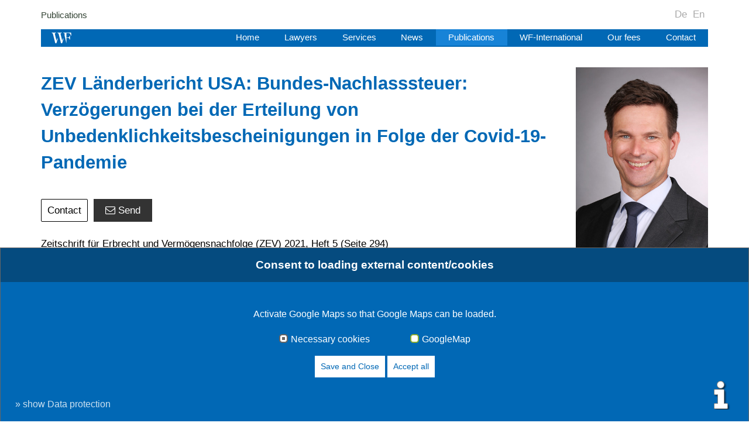

--- FILE ---
content_type: text/html; charset=utf-8
request_url: https://www.german-probate-lawyer.com/publications/detail/zev-laenderbericht-usa-bundes-nachlasssteuer-verzoegerungen-bei-der-erteilung-von-unbedenklichkeitsbescheinigungen-in-folge-der-covid-19-pandemie-4492.html
body_size: 9010
content:
<!DOCTYPE html>
<html xmlns="http://www.w3.org/1999/xhtml" xml:lang="en" lang="en">
<head>

<meta charset="utf-8">
<!-- 
	This website is powered by TYPO3 - inspiring people to share!
	TYPO3 is a free open source Content Management Framework initially created by Kasper Skaarhoj and licensed under GNU/GPL.
	TYPO3 is copyright 1998-2026 of Kasper Skaarhoj. Extensions are copyright of their respective owners.
	Information and contribution at https://typo3.org/
-->

<base href="https://www.german-probate-lawyer.com/">
<link rel="icon" href="/typo3conf/ext/sitepackage/Resources/Public/Images/favicon.ico" type="image/vnd.microsoft.icon">
<title>ZEV Länderbericht USA: Bundes-Nachlasssteuer: Verzögerungen bei der Erteilung von Unbedenklichkeitsbescheinigungen in Folge der Covid-19-Pandemie</title>
<meta name="generator" content="TYPO3 CMS" />
<meta name="robots" content="index,follow" />
<meta name="viewport" content="width=device-width, initial-scale=1" />
<meta property="og:title" content="ZEV Länderbericht USA: Bundes-Nachlasssteuer: Verzögerungen bei der Erteilung von Unbedenklichkeitsbescheinigungen in Folge der Covid-19-Pandemie" />
<meta property="og:type" content="article" />
<meta property="og:url" content="https://www.german-probate-lawyer.com/publications/detail/zev-laenderbericht-usa-bundes-nachlasssteuer-verzoegerungen-bei-der-erteilung-von-unbedenklichkeitsbescheinigungen-in-folge-der-covid-19-pandemie-4492.html" />
<meta property="og:image" content="https://www.german-probate-lawyer.com/fileadmin/images/Logos/wf-frank_og.png" />
<meta name="twitter:card" content="summary" />


<link rel="stylesheet" href="/typo3conf/ext/om_cookie_manager/Resources/Public/Css/cookie_panel.css?1701029028" media="all">
<link rel="stylesheet" href="/typo3conf/ext/om_cookie_manager_ext/Resources/Public/Stylesheets/omcookiemanagerext.css?1709253801" media="all">
<link rel="stylesheet" href="/typo3conf/ext/sitepackage/Resources/Public/Css/bootstrap.min.css?1701130525" media="all">
<link rel="stylesheet" href="/typo3conf/ext/sitepackage/Resources/Public/Css/font-awesome-4.6.3/css/font-awesome.min.css?1701034644" media="all">
<link rel="stylesheet" href="/typo3conf/ext/sitepackage/Resources/Public/Css/sitepackage.css?id=2&amp;1752915643" media="all">
<link rel="stylesheet" href="/typo3conf/ext/sitepackage/Resources/Public/Css/en.css?1701029028" media="all">
<link href="/typo3conf/ext/news/Resources/Public/Css/news-basic.css?1701029028" rel="stylesheet" >



<script src="/typo3conf/ext/sitepackage/Resources/Public/JavaScript/vendor/jquery_2.1.4.min.js?1754055247"></script>
<script src="/typo3conf/ext/sitepackage/Resources/Public/JavaScript/vendor/jquery-ui-1.13.2.min.js?1701029028"></script>
<script src="/typo3conf/ext/sitepackage/Resources/Public/JavaScript/bootstrap.min.js?1701109197"></script>
<script src="/typo3conf/ext/sitepackage/Resources/Public/JavaScript/sitepackage.js?id=2&amp;1752228098"></script>
<script src="https://www.provenexpert.com/widget/richsnippet.js?u=1tGBm4TBmqQpmqGB1xQplpQpjSKZ4NmA&amp;v=2" async="async"></script>
<script src="/typo3conf/ext/sitepackage/Resources/Public/JavaScript/jQuery.TOCsic-0.1_own.js?1702642581"></script>


<script id="om-cookie-consent" type="application/json">{"group-1":{"gtm":""},"group-3":{"gtm":"","cookie-5":{"body":["<script>\r\n  if (typeof loadGoogleMapScript === 'function') {\r\n  \tloadGoogleMapScript();\r\n  }                     \r\n<\/script>"]}}}</script>
<style type="text/css">
#c1326 {
 display:none; 
}
</style>
<link rel="stylesheet" href="/typo3conf/ext/vg_content_rating/res/style.stars.css" media="all">

<style>

                        .detail-hide {

                            display:none;

                        }

                </style>

<meta property="og:image" content="https://www.german-probate-lawyer.com/fileadmin/images/Ansprechpartner/RA_Frank.jpg">
<link rel="canonical" href="https://www.german-probate-lawyer.com/publications/detail/zev-laenderbericht-usa-bundes-nachlasssteuer-verzoegerungen-bei-der-erteilung-von-unbedenklichkeitsbescheinigungen-in-folge-der-covid-19-pandemie-4492.html"/>
</head>
<body>

<a id="up"></a>
<div class="container">
    <nav class="navbar navbar-fixed-top">
         <div class="row">
             <div class="container">
                 <div id="toptop">
                     <div class="breadcrumb"><div class="breadcrumb-inner"><a href="/publications.html">Publications</a></div></div>
                     <div id="langmenu"><div id="top-langmenu-outer"><div id="top-langmenu"><ul><li class="li-no"><a class="lang0" title="De" href="https://www.wf-frank.com/publikationen.html">De</a></li><li class="li-act"><a class="lang1" title="De" href="https://www.german-probate-lawyer.com/publications.html">En</a></li></ul></div></div></div>
                 </div>
                <div class="navbar-header">
                    <button type="button" class="navbar-toggle collapsed" data-toggle="collapse" data-target="#navbar" aria-expanded="false" aria-controls="navbar">
                        <span class="sr-only">Navigation ein-/ausblenden</span>
                        <span class="icon-bar"></span>
                        <span class="icon-bar"></span>
                        <span class="icon-bar"></span>
                    </button>
                </div>
                <div id="top" class="container">
                    <div id="top-inner">
                        <div class="fleft" itemscope itemtype="http://schema.org/Organization"><a itemprop="url" href="https://www.german-probate-lawyer.com/"><img itemprop="logo" src="/typo3conf/ext/sitepackage/Resources/Public/Images/wf-logo.gif" alt="WF Logo" title="zur Startseite" border="0"></a></div>
                        <div id="navbar" class="navbar-collapse collapse">
                            <ul><li><a href="/home.html">Home</a></li><li><a href="/lawyers.html">Lawyers</a></li><li><a href="/specialization.html">Services</a></li><li><a href="/news.html">News</a></li><li><a href="/publications.html" class="act">Publications</a></li><li><a href="/locations.html">WF-International</a></li><li><a href="/our-fees.html">Our fees</a></li><li><a href="/contact.html">Contact</a></li></ul>
                            <div class="spacer"></div>
                        </div>
                        <div class="spacer"></div>
                    </div>
                 </div>
            </div>
         </div>
    </nav>

    <div class="row">
        <div id="content">
            <!--TYPO3SEARCH_begin-->
            <div class="col-md-19 col-sm-16">
                <div class="c-center">
                    <div class="functions"><div class="div-recommend"><a href="mailto:?subject=Recommendation from &body=Hello,%0D%0A%0D%0AI recommend following website:%0D%0A https://www.german-probate-lawyer.com/publications/detail/zev-laenderbericht-usa-bundes-nachlasssteuer-verzoegerungen-bei-der-erteilung-von-unbedenklichkeitsbescheinigungen-in-folge-der-covid-19-pandemie-4492.html (Detail)%0D%0A%0D%0A">Recommend</a></div><div class="div-print"><a href="#" onfocus="blurLink(this);" onclick="window.open(window.location.href+'?type=98','printwindow','resizable=yes,toolbar=no,scrollbars=yes,menubar=yes,width=960,height=600');return false;">Print</a></div><div class="spacer"></div></div>


        <div id="c38" class="frame frame-default frame-type-news_newsdetail frame-layout-0">
            
                <a id="c1256"></a>
            
            
                



            
            
                

    



            
            

    
    


	


<div class="news news-single-item">
	<div class="article" itemscope="itemscope" itemtype="http://schema.org/Article">
		
	
			
			
			<div class="header">
				<h1 itemprop="headline">ZEV Länderbericht USA: Bundes-Nachlasssteuer: Verzögerungen bei der Erteilung von Unbedenklichkeitsbescheinigungen in Folge der Covid-19-Pandemie</h1>

				

				<!-- URL for the article -->
				<meta itemprop="url" content="https://www.german-probate-lawyer.com/publications/detail/zev-laenderbericht-usa-bundes-nachlasssteuer-verzoegerungen-bei-der-erteilung-von-unbedenklichkeitsbescheinigungen-in-folge-der-covid-19-pandemie-4492.html" />
				
				<!-- Main entity of page -->
				<meta itemprop="mainEntityOfPage" content="https://www.german-probate-lawyer.com/publications/detail/zev-laenderbericht-usa-bundes-nachlasssteuer-verzoegerungen-bei-der-erteilung-von-unbedenklichkeitsbescheinigungen-in-folge-der-covid-19-pandemie-4492.html" />

				<div class="share-buttons mobile-contentnav-outer">
					<a class="a-recommend mobile-contentnav-item" href="mailto:?subject=Artikelempfehlung von &amp;body=Hallo,%0D%0A%0D%0Aich empfehle Ihnen folgende Website:%0D%0A https%3A%2F%2Fwww.german-probate-lawyer.com%2Fpublications%2Fdetail%2Fzev-laenderbericht-usa-bundes-nachlasssteuer-verzoegerungen-bei-der-erteilung-von-unbedenklichkeitsbescheinigungen-in-folge-der-covid-19-pandemie-4492.html %0D%0A%0D%0A" rel="nofollow"><i title="Send" class="fa fa-envelope-o"></i>Send</a>
				</div>

			</div>

			

				<!-- Image structured data -->
				

				

				



				<!-- main text -->
				<div class="news-text-wrap" itemprop="articleBody">
					<p>Zeitschrift für Erbrecht und Vermögensnachfolge (ZEV) 2021, Heft 5 (Seite 294)</p>
<p>Autoren: Rechtsanwalt Jan-Hendrik Frank und Blaine Sheppard</p>
<p>Aus urheberrechtlichen Gründen kann der Aufsatz hier nicht wiedergegeben werden. Als Abonnent von Beck-Online können Sie den Beitrag&nbsp;<a href="https://beck-online.beck.de/Dokument?vpath=bibdata%2Fzeits%2Fzev%2F2021%2Fcont%2Fzev.2021.294.3.htm&amp;anchor=Y-300-Z-ZEV-B-2021-S-294-N-3" title="Opens internal link in current window" target="_self">hier&nbsp;</a>einsehen.&nbsp;Informationen zum Thema finden Sie auch in dem Beitrag&nbsp;<a href="https://www.wf-frank.com/publikationen/detail/nachlasssteuer-und-erbschaftsteuer-in-den-usa-1280.html" target="_self">Nachlasssteuer und Erbschaftsteuer in den USA</a>.&nbsp;</p>
				</div>
			

			

			
				
				
			

			<!-- related things -->

			
			
			

			<div class="news-date">
				
					<!-- author -->
					<span class="news-list-author" itemprop="author" itemscope="itemscope" itemtype="http://schema.org/Person">
						<span itemprop="name">Jan-Hendrik Frank&nbsp;</span>
						
						
							<meta itemprop="url" content="https://www.german-probate-lawyer.com/lawyers/jan-hendrik-frank-1204.html" />
						
					</span>
				
				<time itemprop="datePublished" datetime="2021-05-15T14:25:36+02:00">
					05/15/2021
				</time>
				
				<!-- Additional structured data -->
				
					<meta itemprop="dateModified" content="2025-12-27T14:40:14+01:00" />
				
				
				<!-- Publisher information -->
				<div itemprop="publisher" itemscope="itemscope" itemtype="http://schema.org/Organization">
					<meta itemprop="name" content="Frank &amp; Partner Rechtsanwälte" />
					<meta itemprop="url" content="https://www.german-probate-lawyer.com/" />
					<div itemprop="logo" itemscope="itemscope" itemtype="http://schema.org/ImageObject">
						<meta itemprop="url" content="https://www.german-probate-lawyer.com/typo3conf/ext/sitepackage/Resources/Public/Images/wf-logo.gif" />
						<meta itemprop="width" content="150" />
						<meta itemprop="height" content="60" />
					</div>
				</div>
				
				<!-- Article section/category -->
				
					
						
							<meta itemprop="articleSection" content="USA" />
						
					
						
					
						
					
						
					
				
				
				<!-- Keywords from categories -->
				
					
					<meta itemprop="keywords" content="USA, WF-Frank, WF-Synold, Publikation" />
				
				
				<!-- Word count - removed due to ViewHelper limitations -->
			</div>
			
		

	</div>
</div>



            
                



            
            
                



            
        </div>

    




        <div id="c2080" class="frame frame-default frame-type-list frame-layout-0">
            
                <a id="c4344"></a>
            
            
                



            
            
                



            
            

    
        <div class="tx-vgcontentrating-pi1"><div>
					 	<div class="h3">Rate this article</div>
					 <div class="tx-content-rating-rate-wrapper">
						<div class="tx-content-rating-rate-full">&nbsp;</div>
						<div class="tx-content-rating-rate-value" id="rating-rate-value-44" style="width:95%;">&nbsp;</div>
						<div class="tx-content-rating-mouse-wrapper">
							<div class="tx-content-rating-mouse-sep" data-rate="5" style="width:100%;">&nbsp;</div>
							<div class="tx-content-rating-mouse-sep" data-rate="4" style="width:80%;">&nbsp;</div>
							<div class="tx-content-rating-mouse-sep" data-rate="3" style="width:60%;">&nbsp;</div>
							<div class="tx-content-rating-mouse-sep" data-rate="2" style="width:40%;">&nbsp;</div>
							<div class="tx-content-rating-mouse-sep" data-rate="1" style="width:20%;">&nbsp;</div>
							<input type="hidden" class="tx-content-rating-pid" value="44" />
							
            <input type="hidden" class="tx-content-rating-plugin" value="news" />
            <input type="hidden" class="tx-content-rating-plugin_id" value="1159" />
            
						</div>
					 </div>
					 <div class="tx-content-rating-text-left"><span id="rating-countspan-44" class="tx-content-rating-countspan">4</span> Rates (<span id="rating-percspan-44" class="tx-content-rating-percspan">95</span> %)</div>
					 <div class="tx-content-rating-mouse-hint" id="rating-mouse-hint-44">Rate</div><div class="tx-content-rating-line-wrapper">
						<div class="tx-content-rating-line-sep-big" style="left:0%;">&nbsp;</div>
						<div class="tx-content-rating-line-sep-small" style="left:20%;">&nbsp;</div>
						<div class="tx-content-rating-line-sep-small" style="left:40%;">&nbsp;</div>
						<div class="tx-content-rating-line-sep-small" style="left:60%;">&nbsp;</div>
						<div class="tx-content-rating-line-sep-small" style="left:80%;">&nbsp;</div>
						<div class="tx-content-rating-line-sep-big" style="left:100%;margin-left:-1px;">&nbsp;</div>
					 </div>
		            <div class="spacer"></div>
		            <div class="tx-content-rating-text-wrapper">
						<div class="tx-content-rating-clear">&nbsp;</div>
					 </div>
					 </div>
					 <script src="/typo3conf/ext/vg_content_rating/res/vg_content_rating.js"></script>
					 </div>
    


            
                



            
            
                



            
        </div>

    




        <div id="c1409" class="frame frame-custom-129 frame-type-text frame-layout-0 csc-ruler-before frame-space-before-medium">
            
                <a id="c4345"></a>
            
            
                



            
            
                



            
            

    <h2>Do You have any Questions?</h2>
<p>We look forward to assisting you. For the sake of simplicity and efficiency, we request that you use our contact form for your inquiry and describe the matter as clearly as possible. In addition, you can include relevant attachments. After submitting your inquiry, we will contact you either by telephone or e-mail within 2 working days. If we can assist, we will suggest a time and date for an initial consultation. Of course, you can also contact this firm or a particular attorney directly to make an appointment for a personal consultation or telephone consultation (<a href="https://www.german-probate-lawyer.com/contact.html" title="Opens external link in new window" target="_blank" rel="noreferrer">find contact details here</a>). Please be advised that no attorney-client relationship is created by sending us an email or filling out this contact form. For information on our fees, please click&nbsp;<a href="https://www.german-probate-lawyer.com/our-fees.html" title="Opens internal link in current window" target="_self">here</a>.</p>


            
                



            
            
                



            
        </div>

    




        <div id="c1344" class="frame frame-default frame-type-shortcut frame-layout-0">
            
                <a id="c1403"></a>
            
            
                



            
            
            

    


        <div id="c2061" class="frame frame-default frame-type-list frame-layout-0">
            
            
                



            
            
                



            
            

    
        
    <div id="ajaxcontent"></div>
    <script>
        
    </script>




    


            
                



            
            
                



            
        </div>

    




            
                



            
            
                



            
        </div>

    

 <div class="pe-richsnippets"></div><!-- makeDEJURELinksOnThisPage -->
                    <div class="spacer"></div>
                    <div class="col-md-24"></div>
                    <div class="spacer"></div>
                </div>
            </div>
            <div class="col-md-5 col-sm-8">
                <div class="c-left">
                    


        <div id="c1251" class="frame frame-default frame-type-list frame-layout-0">
            
                <a id="c1252"></a>
            
            
                



            
            
                



            
            

    
        <div class="tx-vglocations-pi2">
		<div class="contact-person-list"><div class="contact-person-item"><a title="" class="contact-person-link" href="https://www.german-probate-lawyer.com/lawyers/jan-hendrik-frank-1204.html"><img src="/fileadmin/images/Ansprechpartner/RA_Frank.jpg" width="400" height="600"   alt="" ><span class="contact-person-name"><span class="glyphicon glyphicon-play"></span>Jan-Hendrik Frank</span></a></div><div class="contact-person-item"><a title="" class="contact-person-link" href="https://www.german-probate-lawyer.com/lawyers/blaine-sheppard-1476.html"><img src="/fileadmin/_migrated/tt_address/RA_Sheppard.jpg" width="467" height="700"   alt="" ><span class="contact-person-name"><span class="glyphicon glyphicon-play"></span>Blaine Sheppard</span></a></div></div>
	</div>
	
    


            
                



            
            
                



            
        </div>

    




        <div id="c4769" class="frame frame-default frame-type-shortcut frame-layout-0">
            
                <a id="c5479"></a>
            
            
                



            
            
            

    


        <div id="c4765" class="frame frame-default frame-type-textpic frame-layout-0 frame-space-after-medium">
            
                <a id="c4771"></a>
            
            
                



            
            

    
        



    


            

    <div class="ce-textpic ce-center ce-above">
        
            

    <div class="ce-gallery" data-ce-columns="1" data-ce-images="1">
        
            <div class="ce-outer">
                <div class="ce-inner">
        
        
            <div class="ce-row">
                
                    
                        <div class="ce-column">
                            

        
<figure class="image">
    
            <a href="https://support.zoom.us/hc/de/articles/201362193-An-einem-Meeting-teilnehmen" target="_blank" rel="noreferrer">
                
<img class="image-embed-item" src="/fileadmin/images/Logos/zoom_logo_transparent.png" width="450" height="110" loading="lazy" alt="" />


            </a>
        
    
</figure>


    


                        </div>
                    
                
            </div>
        
        
                </div>
            </div>
        
    </div>



        

        
                <div class="ce-bodytext">
                    
                    <p>Upon request, we offer consultation via Zoom. For general information on how to join an instant meeting through an email invite, please visit the&nbsp;<a href="https://support.zoom.us/hc/de/articles/201362193-An-einem-Meeting-teilnehmen" title="Opens internal link in current window" target="_self"><b>Zoom website</b></a>.&nbsp;</p>
                </div>
            

        
    </div>


            
                



            
            
                



            
        </div>

    




            
                



            
            
                



            
        </div>

    




        <div id="c1457" class="frame frame-custom-230 frame-type-list frame-layout-0 nopadding">
            
                <a id="c1459"></a>
            
            
                



            
            
                



            
            

    
        <a class="internal-link-box" href="/specialization/german-american-probate-law-and-estate-planning.html">&raquo; Our services</a>
    


            
                



            
            
                



            
        </div>

    




        <div id="c1339" class="frame frame-custom-240 frame-type-shortcut frame-layout-0 hidden-xs">
            
                <a id="c1343"></a>
            
            
                



            
            
            

    


            
                



            
            
                



            
        </div>

    




        <div id="c1346" class="frame frame-default frame-type-list frame-layout-0 frame-space-before-small">
            
                <a id="c1347"></a>
            
            
                



            
            
                

    
        <header>
            

    
            <h2 class="">
                Related news
            </h2>
        



            



            



        </header>
    



            
            

    
        <div class="tx-vgnewsfilter-pi2">
		<div class="news-list news-ajax"><ul class="ul-latest"><li><a href="/publications/detail/update-deutsche-erbschaftsteuer-2026.html">Update German Inheritance Tax 2026</a></li><li><a href="/publications/detail/german-growth-opportunities-act-a-legacy-and-other-claims-to-transfer-domestic-assets-are-subject-to-german-inheritance-taxbility.html">German Growth Opportunities Act: A Legacy and other claims to transfer domestic assets are subject to German Inheritance Taxbility</a></li><li><a href="/publications/detail/germany-amendment-to-the-rules-on-the-taxation-of-lifetime-benefits-from-foreign-tax-priviledged-retirement-assets.html">Germany: Amendment to the Rules on the Taxation of Lifetime Benefits from Foreign tax-priviledged Retirement Assets</a></li><li><a href="/publications/detail/tax-court-of-muenster-distributions-upon-the-termination-of-a-trust-may-be-subject-to-german-income-tax-4631.html">Tax Court of Münster: Distributions upon the Termination of a Trust may be Subject to German Income Tax</a></li><li><a href="/publications/detail/german-federal-fiscal-court-the-bequest-of-german-real-estate-is-not-subject-to-limited-inheritance-tax-liability-4627.html">BFH: A legacy of German Real Estate is not subject to limited inheritance tax liability</a></li><li><a href="/publications/detail/bfh-the-treaty-does-not-prevent-germany-from-imposing-inheritance-tax-on-the-acquisition-of-a-us-citizen-beneficiary-resident-of-germany-if-he-has-stayed-no-longer-than-10-years-in-germany.html">BFH: The Treaty does not prevent Germany from imposing Inheritance Tax on the Acquisition of a U.S. citizen beneficiary resident of Germany even if he has stayed no longer than 10 years in Germany</a></li></ul></div><script>
    const newsPerPage = 25;
    const newsListOuter = document.querySelector('.news-list');
    const newsList = document.querySelectorAll('.news-list .news-item');
    const totalPages = Math.ceil(newsList.length / newsPerPage);

    let paginatorAbove; // Oberer Paginator
    let paginatorBelow; // Unterer Paginator

    // Funktion zum Erstellen und Hinzufügen des Paginators
    function createPaginator(position) {
        if (newsList.length <= newsPerPage) return null;

        const paginator = document.createElement('ul');
        paginator.className = 'f3-widget-paginator';

        if (position === 'above') {
            newsListOuter.insertAdjacentElement('beforebegin', paginator);
        } else if (position === 'below') {
            newsListOuter.insertAdjacentElement('afterend', paginator);
        }

        return paginator;
    }

    // Funktion zum Anzeigen der aktuellen Seite
    function showPage(page, paginators) {
        const start = (page - 1) * newsPerPage;
        const end = start + newsPerPage;

        // Alle News ausblenden
        newsList.forEach((item, index) => {
            item.style.display = (index >= start && index < end) ? 'block' : 'none';
        });

        // Alle Paginators aktualisieren
        paginators.forEach((paginator) => updatePaginator(page, paginator));

        // Scrollen, wenn der obere Paginator sichtbar ist
        if (paginatorAbove && paginatorAbove.style.display === 'flex') {
            const scrollTarget = paginatorAbove.getBoundingClientRect().top + window.scrollY - 90; // 60px + zusätzliche 30px
            window.scrollTo({ top: scrollTarget, behavior: 'smooth' });
        }
    }

    // Funktion zum Erstellen und Aktualisieren des Paginators
    function updatePaginator(currentPage, paginator) {
        paginator.innerHTML = '';

        // Links generieren
        for (let i = 1; i <= totalPages; i++) {
            const li = document.createElement('li');
            if (i === currentPage) {
                li.className = 'current';
                li.textContent = i;
            } else {
                const link = document.createElement('a');
                const currentUrl = window.location.href.split('#')[0];
                link.href = `${currentUrl}#page=${i}`;
                link.textContent = i;
                link.addEventListener('click', (e) => {
                    e.preventDefault();

                    // Oberen Paginator aktivieren und scrollen
                    if (paginatorAbove) paginatorAbove.style.display = 'flex';
                    showPage(i, [paginatorAbove, paginatorBelow]);
                    updateURL(i);
                });
                li.appendChild(link);
            }
            paginator.appendChild(li);
        }
        if (currentPage < totalPages) {
            const nextLi = document.createElement('li');
            nextLi.className = 'next';
            const nextLink = document.createElement('a');
            const currentUrl = window.location.href.split('#')[0];
            nextLink.href = `${currentUrl}#page=${currentPage + 1}`;
            nextLink.textContent = 'nächste';
            nextLink.addEventListener('click', (e) => {
                e.preventDefault();

                // Oberen Paginator aktivieren und scrollen
                if (paginatorAbove) paginatorAbove.style.display = 'flex';
                showPage(currentPage + 1, [paginatorAbove, paginatorBelow]);
                updateURL(currentPage + 1);
            });
            nextLi.appendChild(nextLink);
            paginator.appendChild(nextLi);
        }
    }

    // Funktion zum Aktualisieren der URL
    function updateURL(page) {
        const currentUrl = window.location.href.split('#')[0]; // Basis-URL ohne Anker
        window.history.pushState(null, '', `${currentUrl}#page=${page}`);
    }

    // Initialisierung
    paginatorBelow = createPaginator('below'); // Unterer Paginator
    if (paginatorBelow) {
        paginatorAbove = createPaginator('above'); // Oberer Paginator
        if (paginatorAbove) {
            paginatorAbove.style.display = 'none'; // Standardmäßig verstecken
        }

        const initialPage = parseInt(location.hash.replace('#page=', '')) || 1;
        if (initialPage > 1 && paginatorAbove) {
            paginatorAbove.style.display = 'flex'; // Oberen Paginator anzeigen, wenn direkt mit #page=X geladen
        }

        showPage(initialPage, [paginatorAbove, paginatorBelow]);

        // Auf URL-Änderungen reagieren
        window.addEventListener('popstate', () => {
            const currentPage = parseInt(location.hash.replace('#page=', '')) || 1;
            showPage(currentPage, [paginatorAbove, paginatorBelow]);
        });
    }
    </script>
	</div>
	
    


            
                



            
            
                



            
        </div>

    


                </div>
            </div>
            <div class="spacer"></div>
            <div class="c-border">
                <div class="c-3 col-md-6 col-sm-12 col-xs-12"></div>
                <div class="c-4 col-md-6 col-sm-12 col-xs-12"></div>
                <div class="c-5 col-md-6 col-sm-12 col-xs-12"></div>
                <div class="c-6 col-md-6 col-sm-12 col-xs-12"></div>
            </div>
            <div class="spacer"></div>
            <!--TYPO3SEARCH_end-->
        </div>
    </div>
    <div class="row">
        <div class="container">
            <div id="footer"><div class="footer-left">&copy;&nbsp;J-H. Frank, Fachanwalt Erbrecht&nbsp;2026</div><div class="footer-right"><a href="/imprint.html">Imprint</a><a href="/contact.html">Contact</a><a href="/data-protection.html">Data protection</a><a href="/sitemap.html">Sitemap</a></div><div class="spacer"></div></div>
        </div>
    </div>
</div><div id="consent-info" class="open-consentmodal" data-omcookie-panel-show=""></div>
	<div class="tx-om-cookie-consent">
		
		<div class="om-cookie-panel" data-omcookie-panel="1">
			<h3>Consent to loading external content/cookies</h3>
			<div class="cookie-panel__description">
				<p>Activate Google Maps so that Google Maps can be loaded.</p>
			</div>
			<div class="cookie-panel__selection">
				<form>
					
						<div class="cookie-panel__checkbox-wrap">
							<input class="cookie-panel__checkbox cookie-panel__checkbox--state-inactiv" data-omcookie-panel-grp="1" id="group-1" type="checkbox" checked data-omcookie-panel-essential="1" disabled="disabled" value="group-1" />
							<label for="group-1">Necessary cookies</label>
						</div>
					
						<div class="cookie-panel__checkbox-wrap">
							<input class="cookie-panel__checkbox " data-omcookie-panel-grp="1" id="group-3" type="checkbox"  value="group-3" />
							<label for="group-3">GoogleMap</label>
						</div>
					
				</form>
			</div>
			<div class="cookie-panel__control">
				<button data-omcookie-panel-save="save" class="cookie-panel__button" id="consent-save-btn">Save and Close</button>
				<button data-omcookie-panel-save="all" class="cookie-panel__button cookie-panel__button--color--green">Accept all</button>
			</div>
			
					<div class="cookie-panel__link"><p><a href="/data-protection.html#c4819">» show Data protection</a></p></div>
				
		</div>
	
	</div>
<script src="/typo3conf/ext/om_cookie_manager_ext/Resources/Public/JavaScripts/omcookiemanagerext.js?1709714536"></script>
<script src="/typo3conf/ext/sitepackage/Resources/Public/JavaScript/faq-structured-data.js?1756461185" defer="defer"></script>
<script src="/typo3conf/ext/om_cookie_manager/Resources/Public/Js/om_cookie_main.js?1752915643" type="text/javascript"></script>
<script src="/typo3conf/ext/powermail/Resources/Public/JavaScript/Powermail/Form.min.js?1701029028" defer="defer"></script>
<script>
            
                var externalUrl = 'https://www.german-probate-lawyer.com/contactform.ajax';
                $( document ).ready(function() {
                    $.ajax({
                        type: "POST",
                        url: externalUrl,
                        success: function (result) {
                            
                                    $("#ajaxcontent").html(result);
                                
                        }
                    });
                });
            
        </script>
<script type="text/javascript">
$(document).ready(function() {

  var i=0;
  $(".news-single-item h2,.news-single-item h3").each(function() {
    i++;
  });
  if (i > 0) {

  $('.news-single-item h2,.news-single-item h3').TOCsic({
    attachTo: '.share-buttons',
    containerClass: 'myTOC', // div container class name of the generated TOC
  listClass: 'myTOCList',    // class name of the generated unordered TOC list
  title: 'Index of contents:',    // custom title to be added before the TOC
  titleTag: 'h3',    // custom TOC title tag (default: 'h2')
  scrollSpeed: 800,    // custom scroll speed (default: 500)
  scrollPageTop: false,    // scroll to top of the page or to position of TOC
  topLinkText: '↑',
  topLinkTitle: 'Scroll to index of contents',
  topLinkBeforeTarget: true,    // whether to add "go to top" links before or after the target
  oneTopLinkOnly: false,    // if true, only one "go to top" link will be added
  topLinkVisibleAfter: 300,    // if oneTopLinkOnly is true, the "go to top" link will be visible only if the page is scrolled down more than this value (pixels). Use -1 to make always visile.
  topLinkFadeTime: 200,    // if oneTopLinkOnly is true, the "go to top" link will fade in and fade out using this value (milliseconds). Use 0 to disable fading.
  beforeChar: '',    // character(s) to be added before TOC items
  afterChar: '',    // character(s) to be added after TOC items
  addLevelClass: true
  });

  }
});
</script>
<script type="text/javascript">
  $(window).load(function() {
   var htmlButton = '<a id="myTOC"></a><button type="button" id="toggleTOC" onclick="toggleTOC();">Show table of contents</button>';
   $('.myTOC').prepend(htmlButton);
  });

  function toggleTOC() {
    $('#content .c-center ul.myTOCList').slideToggle();
    if($('#toggleTOC').text()=='Show table of contents') {
      $('#toggleTOC').text('Hide table of contents');
    } else {
      $('#toggleTOC').text('Show table of contents');
    }
  }
</script>
</body>
</html>

--- FILE ---
content_type: text/html; charset=utf-8
request_url: https://www.german-probate-lawyer.com/contactform.ajax
body_size: 2468
content:
<div class="ajax-content">
    


        <div id="c5536" class="frame frame-default frame-type-list frame-layout-0">
            
                <a id="c5537"></a>
            
            
                



            
            
                



            
            

    
        <div class="tx-powermail"><div class="container-fluid"><form data-powermail-validate="data-powermail-validate" data-validate="html5" enctype="multipart/form-data" name="field" class="powermail_form powermail_form_1 nolabel  " action="/contactform.html?tx_powermail_pi1%5Baction%5D=create&amp;tx_powermail_pi1%5Bcontroller%5D=Form&amp;cHash=e7e2a9eda4e306ff315e10aee65ef37a#c5536" method="post"><div><input type="hidden" name="tx_powermail_pi1[__referrer][@extension]" value="Powermail" /><input type="hidden" name="tx_powermail_pi1[__referrer][@controller]" value="Form" /><input type="hidden" name="tx_powermail_pi1[__referrer][@action]" value="form" /><input type="hidden" name="tx_powermail_pi1[__referrer][arguments]" value="YTowOnt9d5853cf4109d7f614b3d9ddc3ad6503ada9622e9" /><input type="hidden" name="tx_powermail_pi1[__referrer][@request]" value="{&quot;@extension&quot;:&quot;Powermail&quot;,&quot;@controller&quot;:&quot;Form&quot;,&quot;@action&quot;:&quot;form&quot;}7f5654e31e67836fbb5f2b90005e817621ab7823" /><input type="hidden" name="tx_powermail_pi1[__trustedProperties]" value="{&quot;field&quot;:{&quot;uid1&quot;:1,&quot;uid2&quot;:1,&quot;uid223&quot;:1,&quot;marker_01&quot;:1,&quot;uid3&quot;:1,&quot;uid4&quot;:1,&quot;uid6&quot;:1,&quot;uid191&quot;:1,&quot;uid7&quot;:{&quot;name&quot;:[1],&quot;type&quot;:[1],&quot;tmp_name&quot;:[1],&quot;error&quot;:[1],&quot;size&quot;:[1]},&quot;dateiauswaehlen2&quot;:{&quot;name&quot;:[1],&quot;type&quot;:[1],&quot;tmp_name&quot;:[1],&quot;error&quot;:[1],&quot;size&quot;:[1]},&quot;dateiauswaehlen3&quot;:{&quot;name&quot;:[1],&quot;type&quot;:[1],&quot;tmp_name&quot;:[1],&quot;error&quot;:[1],&quot;size&quot;:[1]},&quot;datenschutzerklaerung&quot;:[1],&quot;__hp&quot;:1},&quot;mail&quot;:{&quot;form&quot;:1}}461e0ee41fe95427158879d2ef71a129e147dcaa" /></div><fieldset class="powermail_fieldset powermail_fieldset_1 "><legend class="powermail_legend">Formular</legend><div class="powermail_fieldwrap powermail_fieldwrap_type_input powermail_fieldwrap_uid1  "><label for="powermail_field_uid1" class="powermail_label" title="">
        Name<span class="mandatory">*</span></label><div class="powermail_field"><input required="required" aria-required="true" data-powermail-required-message="This field must be filled!" class="powermail_input form-control " id="powermail_field_uid1" type="text" name="tx_powermail_pi1[field][uid1]" value="" /></div></div><div class="powermail_fieldwrap powermail_fieldwrap_type_input powermail_fieldwrap_uid2  "><label for="powermail_field_uid2" class="powermail_label" title="">
        E-Mail<span class="mandatory">*</span></label><div class="powermail_field"><input required="required" aria-required="true" data-powermail-required-message="This field must be filled!" data-powermail-error-message="This is not a valid email address!" class="powermail_input form-control " id="powermail_field_uid2" type="email" name="tx_powermail_pi1[field][uid2]" value="" /></div></div><div class="powermail_fieldwrap powermail_fieldwrap_type_input powermail_fieldwrap_uid223  "><label for="powermail_field_uid223" class="powermail_label" title="">
        Street<span class="mandatory">*</span></label><div class="powermail_field"><input required="required" aria-required="true" data-powermail-required-message="This field must be filled!" class="powermail_input form-control " id="powermail_field_uid223" type="text" name="tx_powermail_pi1[field][uid223]" value="" /></div></div><div class="powermail_fieldwrap powermail_fieldwrap_type_input powermail_fieldwrap_marker_01  "><label for="powermail_field_marker_01" class="powermail_label" title="">
        ZIP<span class="mandatory">*</span></label><div class="powermail_field"><input required="required" aria-required="true" data-powermail-required-message="This field must be filled!" class="powermail_input form-control " id="powermail_field_marker_01" type="text" name="tx_powermail_pi1[field][marker_01]" value="" /></div></div><div class="powermail_fieldwrap powermail_fieldwrap_type_input powermail_fieldwrap_uid3  "><label for="powermail_field_uid3" class="powermail_label" title="">
        Place of residence<span class="mandatory">*</span></label><div class="powermail_field"><input required="required" aria-required="true" data-powermail-required-message="This field must be filled!" class="powermail_input form-control " id="powermail_field_uid3" type="text" name="tx_powermail_pi1[field][uid3]" value="" /></div></div><div class="powermail_fieldwrap powermail_fieldwrap_type_input powermail_fieldwrap_uid4  "><label for="powermail_field_uid4" class="powermail_label" title="">
        Tel<span class="mandatory">*</span></label><div class="powermail_field"><input required="required" aria-required="true" data-powermail-required-message="This field must be filled!" class="powermail_input form-control " id="powermail_field_uid4" type="text" name="tx_powermail_pi1[field][uid4]" value="" /></div></div><div class="powermail_fieldwrap powermail_fieldwrap_type_textarea powermail_fieldwrap_uid6  "><label for="powermail_field_uid6" class="powermail_label" title="">
        Please enter your message
    </label><div class="powermail_field"><textarea rows="5" cols="20" class="powermail_textarea form-control " id="powermail_field_uid6" name="tx_powermail_pi1[field][uid6]"></textarea></div></div><div class="powermail_fieldwrap powermail_fieldwrap_type_captcha powermail_fieldwrap_uid191  "><label for="powermail_field_uid191" class="powermail_label" title="">
        Please solve the math problem (spam protection)
    </label><div class="powermail_field "><input required="required" data-powermail-errors-container=".powermail_field_error_container_uid191" data-powermail-class-handler="#powermail_field_uid191" data-powermail-required-message="This field must be filled!" class="powermail_captcha form-control " id="powermail_field_uid191" type="text" name="tx_powermail_pi1[field][uid191]" value="" /><img src="/typo3temp/assets/tx_powermail/Captcha10.png?hash=7dlmqfMH" alt="captcha" class="powermail_captchaimage" id="powermail_captchaimage" /><div class="powermail_field_error_container powermail_field_error_container_uid191"></div></div></div><div class="powermail_fieldwrap powermail_fieldwrap_type_text powermail_fieldwrap_uid9  "><div class="powermail_field ">
		Attach documents to your message to us (max 5 MB).
	</div></div><div class="powermail_fieldwrap powermail_fieldwrap_type_file powermail_fieldwrap_uid7  "><label for="powermail_field_uid7" class="powermail_label" title="">
        Choose file
    </label><div class="powermail_field"><input accept=".jpg,.jpeg,.gif,.png,.tif,.txt,.doc,.docx,.xls,.xlsx,.ppt,.pptx,.pdf,.mpg,.mpeg,.avi,.mp3,.zip,.rar,.ace,.csv,.svg" data-powermail-powermailfilesize="10485760,uid7" data-powermail-powermailfilesize-message="The file, that you want to upload is too large!" data-powermail-powermailfileextensions="uid7" data-powermail-powermailfileextensions-message="It&#039;s not allowed to upload a file with this extension!" class="powermail_file form-control " id="powermail_field_uid7" type="file" name="tx_powermail_pi1[field][uid7][]" /></div></div><div class="powermail_fieldwrap powermail_fieldwrap_type_file powermail_fieldwrap_dateiauswaehlen2  "><label for="powermail_field_dateiauswaehlen2" class="powermail_label" title="">
        Choose file (2)
    </label><div class="powermail_field"><input accept=".jpg,.jpeg,.gif,.png,.tif,.txt,.doc,.docx,.xls,.xlsx,.ppt,.pptx,.pdf,.mpg,.mpeg,.avi,.mp3,.zip,.rar,.ace,.csv,.svg" data-powermail-powermailfilesize="10485760,dateiauswaehlen2" data-powermail-powermailfilesize-message="The file, that you want to upload is too large!" data-powermail-powermailfileextensions="dateiauswaehlen2" data-powermail-powermailfileextensions-message="It&#039;s not allowed to upload a file with this extension!" class="powermail_file form-control " id="powermail_field_dateiauswaehlen2" type="file" name="tx_powermail_pi1[field][dateiauswaehlen2][]" /></div></div><div class="powermail_fieldwrap powermail_fieldwrap_type_file powermail_fieldwrap_dateiauswaehlen3  "><label for="powermail_field_dateiauswaehlen3" class="powermail_label" title="">
        Choose file (3)
    </label><div class="powermail_field"><input accept=".jpg,.jpeg,.gif,.png,.tif,.txt,.doc,.docx,.xls,.xlsx,.ppt,.pptx,.pdf,.mpg,.mpeg,.avi,.mp3,.zip,.rar,.ace,.csv,.svg" data-powermail-powermailfilesize="10485760,dateiauswaehlen3" data-powermail-powermailfilesize-message="The file, that you want to upload is too large!" data-powermail-powermailfileextensions="dateiauswaehlen3" data-powermail-powermailfileextensions-message="It&#039;s not allowed to upload a file with this extension!" class="powermail_file form-control " id="powermail_field_dateiauswaehlen3" type="file" name="tx_powermail_pi1[field][dateiauswaehlen3][]" /></div></div><div class="powermail_fieldwrap powermail_fieldwrap_type_check powermail_fieldwrap_datenschutzerklaerung  "><label for="powermail_field_datenschutzerklaerung" class="powermail_label" title="">
        Privacy Policy<span class="mandatory">*</span></label><div class="powermail_field"><div class="checkbox "><label><input type="hidden" name="tx_powermail_pi1[field][datenschutzerklaerung]" value="" /><input required="required" aria-required="true" data-powermail-required-message="This field must be filled!" data-powermail-errors-container=".powermail_field_error_container_datenschutzerklaerung" data-powermail-class-handler=".powermail_fieldwrap_datenschutzerklaerung &gt; div &gt; div" class="powermail_checkbox powermail_checkbox_560" id="powermail_field_datenschutzerklaerung_1" type="checkbox" name="tx_powermail_pi1[field][datenschutzerklaerung][]" value="I hereby agree that my personal data will be transmitted and processed as part of the request processing. I have taken note of the information and disclaimer in the privacy policy." />
					I hereby agree that my personal data will be transmitted and processed as part of the request processing. I have taken note of the information and disclaimer in the privacy policy.
				</label></div><div class="powermail_field_error_container powermail_field_error_container_datenschutzerklaerung"></div></div></div><div class="powermail_fieldwrap powermail_fieldwrap_type_html powermail_fieldwrap_marker  "><div class="powermail_field "><a href="en/data-protection.html" target="_blank">» visit Privacy Policy</a></div></div><div class="powermail_fieldwrap powermail_fieldwrap_type_submit powermail_fieldwrap_uid8  "><div class="powermail_field "><input class="powermail_submit" type="submit" value="Send" /></div></div></fieldset><input class="powermail_form_uid" type="hidden" name="tx_powermail_pi1[mail][form]" value="1" /><div style="margin-left: -99999px; position: absolute;"><label for="powermail_hp_1">
			Don&#039;t fill this field!
		</label><input autocomplete="new-powermail-hp-1" aria-hidden="true" id="powermail_hp_1" tabindex="-1" type="text" name="tx_powermail_pi1[field][__hp]" value="" /></div></form></div></div>

    


            
                



            
            
                



            
        </div>

    




        <div id="c5493" class="frame frame-default frame-type-list frame-layout-0">
            
                <a id="c5497"></a>
            
            
                



            
            
                

    



            
            

    
        
    <button id="go-back-button">Zurück</button>
    <script>
        $( document ).ready(function() {
            var formSubmitted = document.getElementsByClassName("powermail_create").length;
            $('#go-back-button').hide();
            if(formSubmitted > 0) {
                $('#go-back-button').show();
            }
            document.getElementById("go-back-button").addEventListener("click", () => {
                history.back();
            });
        });
    </script>
    <script src="/typo3conf/ext/powermail/Resources/Public/JavaScript/Powermail/Form.min.js" defer="1"></script>

    


            
                



            
            
                



            
        </div>

    


</div><div id="consent-info" class="open-consentmodal" data-omcookie-panel-show=""></div>

--- FILE ---
content_type: text/html; charset=utf-8
request_url: https://www.german-probate-lawyer.com/?eID=vgcontentrating
body_size: -89
content:
95.4

--- FILE ---
content_type: text/css; charset=utf-8
request_url: https://www.german-probate-lawyer.com/typo3conf/ext/sitepackage/Resources/Public/Css/en.css?1701029028
body_size: -66
content:
.div-recommend {
    min-width: 110px;
}

--- FILE ---
content_type: application/javascript; charset=utf-8
request_url: https://www.german-probate-lawyer.com/typo3conf/ext/sitepackage/Resources/Public/JavaScript/faq-structured-data.js?1756461185
body_size: 1585
content:
/**
 * FAQ Structured Data Generator
 * Automatically generates FAQ schema.org structured data from accordion elements
 */
(function() {
    'use strict';

    /**
     * Clean text content by removing HTML tags and normalizing whitespace
     * @param {string} text - Raw text content
     * @return {string} - Cleaned text
     */
    function cleanText(text) {
        if (!text) return '';
        
        // Create temporary element to decode HTML entities and remove tags
        const temp = document.createElement('div');
        temp.innerHTML = text;
        
        // Get text content and normalize whitespace
        return temp.textContent || temp.innerText || ''
            .replace(/\s+/g, ' ')
            .trim();
    }

    /**
     * Extract FAQ data from accordion elements
     * @return {Array} - Array of FAQ objects with question and answer
     */
    function extractFAQData() {
        const faqItems = [];
        
        // Find all accordion containers
        const accordions = document.querySelectorAll('.accordion');
        
        accordions.forEach((accordion, index) => {
            // Find all accordion headers (questions)
            const headers = accordion.querySelectorAll('.ui-accordion-header');
            
            if (headers.length === 0) {
                return; // Skip this accordion if no headers found
            }
            
            headers.forEach(header => {
                // Get the question text, removing icons and cleaning
                let questionText = header.textContent || header.innerText || '';
                
                // Remove icon text/classes if present - more thorough approach
                const iconSpans = header.querySelectorAll('.ui-icon, .fa, .ui-accordion-header-icon');
                iconSpans.forEach(span => {
                    const spanText = span.textContent || span.innerText || '';
                    if (spanText) {
                        questionText = questionText.replace(spanText, '');
                    }
                });
                
                // Additional cleanup for common icon characters
                questionText = questionText.replace(/[\u25B6\u25BC\u25C0\u25B2]/g, ''); // Triangle characters
                questionText = questionText.replace(/[\uf105\uf107]/g, ''); // FontAwesome angle characters
                
                questionText = cleanText(questionText);
                
                if (!questionText) return; // Skip empty questions
                
                // Find corresponding answer content
                const headerId = header.getAttribute('aria-controls');
                let answerElement = null;
                
                if (headerId) {
                    answerElement = document.getElementById(headerId);
                } else {
                    // Fallback: find next accordion-content sibling
                    answerElement = header.nextElementSibling;
                    while (answerElement && !answerElement.classList.contains('accordion-content')) {
                        answerElement = answerElement.nextElementSibling;
                    }
                }
                
                if (answerElement) {
                    const answerText = cleanText(answerElement.innerHTML);
                    
                    if (answerText) {
                        faqItems.push({
                            question: questionText,
                            answer: answerText
                        });
                    }
                }
            });
        });
        
        return faqItems;
    }

    /**
     * Generate FAQ structured data JSON-LD
     * @param {Array} faqItems - Array of FAQ objects
     * @return {Object} - JSON-LD structured data object
     */
    function generateFAQStructuredData(faqItems) {
        if (!faqItems || faqItems.length === 0) {
            return null;
        }

        return {
            "@context": "https://schema.org",
            "@type": "FAQPage",
            "mainEntity": faqItems.map(item => ({
                "@type": "Question",
                "name": item.question,
                "acceptedAnswer": {
                    "@type": "Answer",
                    "text": item.answer
                }
            }))
        };
    }

    /**
     * Inject structured data into page head
     * @param {Object} structuredData - JSON-LD structured data
     */
    function injectStructuredData(structuredData) {
        if (!structuredData) return;
        
        // Remove any existing FAQ structured data
        const existingScript = document.querySelector('script[type="application/ld+json"][data-faq="true"]');
        if (existingScript) {
            existingScript.remove();
        }
        
        // Create new script element
        const script = document.createElement('script');
        script.type = 'application/ld+json';
        script.setAttribute('data-faq', 'true');
        script.textContent = JSON.stringify(structuredData, null, 2);
        
        // Inject into head
        if (document.head) {
            document.head.appendChild(script);
        }
    }

    /**
     * Main function to process FAQ structured data
     */
    function processFAQStructuredData() {
        // Check if page has accordion elements
        const accordions = document.querySelectorAll('.accordion');
        if (accordions.length === 0) {
            return; // No accordions found, skip processing
        }
        
        // Extract FAQ data
        const faqItems = extractFAQData();
        
        if (faqItems.length === 0) {
            return; // No FAQ items found, skip processing
        }
        
        // Generate structured data
        const structuredData = generateFAQStructuredData(faqItems);
        
        // Inject into page
        injectStructuredData(structuredData);
    }

    /**
     * Initialize when DOM is ready
     */
    function init() {
        if (document.readyState === 'loading') {
            document.addEventListener('DOMContentLoaded', processFAQStructuredData);
        } else {
            // DOM already loaded - try immediately and also after DOM updates
            processFAQStructuredData();
            
            // Also try after a brief moment for dynamic content
            setTimeout(processFAQStructuredData, 100);
        }
    }

    // Start initialization
    init();

})();

--- FILE ---
content_type: application/javascript; charset=utf-8
request_url: https://www.german-probate-lawyer.com/typo3conf/ext/sitepackage/Resources/Public/JavaScript/jQuery.TOCsic-0.1_own.js?1702642581
body_size: 1628
content:
/**
 * @author Roland Toth (tpr)
 * v0.1
 * 12/08/2012
 * http://rolandtoth.hu/TOCsic
 * http://rolandtoth.posterous.com/introducing-tocsic-a-powerful-jquery-toc-plug
 */

(function($){
    "use strict";
    $.fn.extend({
        //plugin name - TOCsic
        TOCsic: function(opt) {
 
            //Settings list and the default values
            var defaults = {
                containerClass: 'TOCsic',
                listClass: 'TOCsic',
                attachTo: 'body',
                scrollSpeed: 500,
                scrollPageTop: false,
                title: '',
                titleTag: 'h2',
                topLinkText: '',
                topLinkTitle: 'Go to top',
                topLinkBeforeTarget: true,
                oneTopLinkOnly: false,
                topLinkVisibleAfter: 300,
                topLinkFadeTime: 200,
                afterChar: '',
                beforeChar: '',
                addLevelClass: true
            };
             
            var options = $.extend(defaults, opt);
            
            if($(options.attachTo).length === 0) { return false; }
            
            if(isNaN(options.topLinkVisibleAfter)) { options.topLinkVisibleAfter = 200; }
            if(isNaN(options.topLinkFadeTime)) { options.topLinkFadeTime = 100; }
            if(isNaN(options.scrollSpeed)) { options.scrollSpeed = 500; }
            if(options.afterChar !== '') { options.afterChar = '<span class="afterChar">' + options.afterChar + '</span>'; }
            if(options.beforeChar !== '') { options.beforeChar = '<span class="beforeChar">' + options.beforeChar + '</span>'; }
            
            // create topLink target
            var topLinkTarget = '<a href="#" class="' + options.containerClass + '"  id="' + options.containerClass + '"></a>';
            
            // add container div and ul (if scroll to top is the target and if the title is set)
            if(options.title !== "") {
                options.title = "<" + options.titleTag + " class='TOCtitle'>" + options.title + topLinkTarget + "</" + options.titleTag + ">";
                //$(options.attachTo).prepend("<div class=" + options.containerClass + " >" + options.title + "<ul class=" + options.listClass + " ></ul></div>");
                $("<div class=" + options.containerClass + " >" + options.title + "<ul class=" + options.listClass + " ></ul></div>").insertAfter(options.attachTo);
            } else {
                //$(options.attachTo).prepend(options.title + "<div class=" + options.containerClass + " >" + topLinkTarget + "<ul class=" + options.listClass + " ></ul></div>");
                $(options.title + "<div class=" + options.containerClass + " >" + topLinkTarget + "<ul class=" + options.listClass + " ></ul></div>").insertAfter(options.attachTo);
            }
            
            var counter = 0;
            this.each(function() {
                var o = options;
                var target = $(this);
                var linkName = "toc-" + target.text().replace(/[^a-zA-Z]+/g, '') + counter++;
                
                // add TOC elements to the container
                var levelClasses = "";
                var currentClass = this.className;
                if(o.addLevelClass === true ) {
                    currentClass = (currentClass !== "" ? " toc-" + currentClass : "");
                    levelClasses = 'class="toc-' + this.tagName.toLowerCase() + currentClass + '"';
                }
                
                $('div.' + o.containerClass + ' ul').append("<li " + levelClasses + " ><a href='#" + linkName + "' title='' " + levelClasses + ">" + o.beforeChar + target.text() + o.afterChar + "</a></li>");
                
                // add placeholders to targets to scroll/jump to
                if(target.get(0).tagName === "A") {
                    // target is already a link, adding "id" attribute only
                    $(target).attr("id", linkName);
                } else {
                    // target is not a link, adding dummy link
                    $(target).append("<a href='#' id='" + linkName + "'></a>");
                }
                
                // add "go to top" links
                if(o.topLinkText !== '') {
                    var topLink = '<a href="#up" title="' + o.topLinkTitle + '" class="topLink" >' + o.topLinkText + '</a>';
                    // add only one "go to top" link if oneTopLinkOnly is true
                    if(o.oneTopLinkOnly === true) {
                        if($('a.topLink').length === 0) {
                            if(o.topLinkBeforeTarget) {
                                $(o.attachTo).prepend(topLink);
                            } else {
                                $(o.attachTo).append(topLink);
                            }
                            
                            $('a.topLink').addClass('fixed').css('display', 'none');
                        }
                    // add several "go to top" links
                    } else {
                        if(o.topLinkBeforeTarget) {
                            $(target).children().first().before(topLink);
                        } else {
                            $(target).children().first().after(topLink);
                        }
                    }
                }
                
            });
            
            // add animation (disable scrolling if scrollSpeed is 0)
            if(options.scrollSpeed !== 0) {
                var op = jQuery('html, body');
                
                $("ul." + options.listClass + " a, a.topLink").click(function(e) {
                    e.preventDefault();
                    
                    // scroll to top if scrollPageTop is true
                    if(options.scrollPageTop === true && (e.target.className === "topLink" || e.target.className === "topLink fixed")) {
                        op.animate({scrollTop:0}, options.scrollSpeed);
                        return false;
                    }
                    
                    var full_url = this.href;
                    var parts = full_url.split("#");
                    var trgt = parts[1];
                    var target_top = $("a#" + trgt).offset().top;
                    op.animate({scrollTop:target_top}, options.scrollSpeed);
                    location.hash = trgt;
                });
            }
            
            // make fixed topLink visible only if page is scrolled
            var checkPos = function () {
                if(options.oneTopLinkOnly === true) {
                    var topLink = $('a.topLink');
                    
                    var pageY = !isNaN(window.pageYOffset) ? window.pageYOffset : document.documentElement.scrollTop;
                    if (pageY > options.topLinkVisibleAfter) {
                        topLink.fadeIn(options.topLinkFadeTime);
                    } else {
                        topLink.fadeOut(options.topLinkFadeTime);
                    }
                }
            };
            
            if($('a.topLink').length === 1) {
                window.onscroll = checkPos;
            }
            
            checkPos();
        }
    });
})(jQuery);